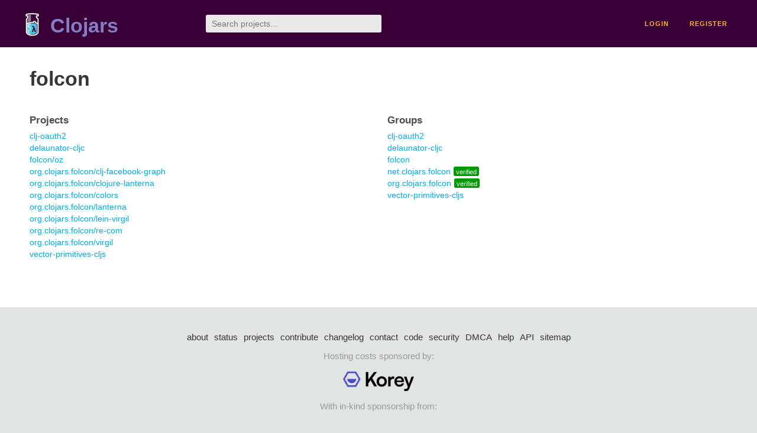

--- FILE ---
content_type: text/html;charset=utf-8
request_url: https://clojars.org/users/folcon
body_size: 1218
content:
<!DOCTYPE html>
<html lang="en"><head><meta charset="utf-8"><meta content="width=device-width,initial-scale=1" name="viewport"><link href="/opensearch.xml" rel="search" title="Clojars" type="application/opensearchdescription+xml"><link href="/favicon.ico" rel="shortcut icon"><meta content="summary" name="twitter:card"><meta content="@clojars" name="twitter:site:id"><meta content="https://clojars.org" name="twitter:site"><meta content="folcon" name="twitter:title"><meta content="https://clojars.org/images/clojars-logo@2x.png" name="twitter:image"><meta content="website" property="og:type"><meta content="Clojars" property="og:site_name"><meta content="folcon" property="og:title"><meta content="https://clojars.org/images/clojars-logo@2x.png" property="og:image"><title>folcon - Clojars</title><link href="/stylesheets/reset.css" rel="stylesheet" type="text/css"><link href="/stylesheets/vendor/bootstrap/bootstrap.css" rel="stylesheet" type="text/css"><link href="/stylesheets/screen.css" rel="stylesheet" type="text/css"><!--[if lt IE 9]><script src="/js/html5.js" type="text/javascript"></script><![endif]--><script src="/js/jquery-3.6.0.min.js" type="text/javascript"></script><script src="/js/coordinates.js" type="text/javascript"></script></head><body class="container-fluid"><div id="content-wrapper"><header class="small-header row"><div class="home col-xs-6 col-sm-3"><a href="/"><img alt="Clojars" src="/images/clojars-logo-tiny.png" srcset="/images/clojars-logo-tiny@2x.png 2x"></a><h1><a href="/">Clojars</a></h1></div><div class="col-xs-6 col-sm-3"><form action="/search"><input class="search" id="search" name="q" placeholder="Search projects..." required type="search"></form></div><nav class="navigation main-navigation col-xs-12 col-sm-6"><ul><li><a href="/login">login</a></li><li><a href="/register">register</a></li></ul></nav></header><div class="light-article row"><h1 class="col-xs-12">folcon</h1><div class="col-xs-12 col-sm-6"><h2>Projects</h2><ul><li><a href="/clj-oauth2">clj-oauth2</a></li><li><a href="/delaunator-cljc">delaunator-cljc</a></li><li><a href="/folcon/oz">folcon/oz</a></li><li><a class="fork" href="/org.clojars.folcon/clj-facebook-graph">org.clojars.folcon/clj-facebook-graph</a></li><li><a class="fork" href="/org.clojars.folcon/clojure-lanterna">org.clojars.folcon/clojure-lanterna</a></li><li><a class="fork" href="/org.clojars.folcon/colors">org.clojars.folcon/colors</a></li><li><a class="fork" href="/org.clojars.folcon/lanterna">org.clojars.folcon/lanterna</a></li><li><a class="fork" href="/org.clojars.folcon/lein-virgil">org.clojars.folcon/lein-virgil</a></li><li><a class="fork" href="/org.clojars.folcon/re-com">org.clojars.folcon/re-com</a></li><li><a class="fork" href="/org.clojars.folcon/virgil">org.clojars.folcon/virgil</a></li><li><a href="/vector-primitives-cljs">vector-primitives-cljs</a></li></ul></div><div class="col-xs-12 col-sm-6"><h2>Groups</h2><ul><li><div><span><a href="/groups/clj-oauth2">clj-oauth2</a></span></div></li><li><div><span><a href="/groups/delaunator-cljc">delaunator-cljc</a></span></div></li><li><div><span><a href="/groups/folcon">folcon</a></span></div></li><li><div><span><a href="/groups/net.clojars.folcon">net.clojars.folcon</a></span><span class="verified-group small"><a href="https://github.com/clojars/clojars-web/wiki/Verified-Group-Names">verified</a></span></div></li><li><div><span><a href="/groups/org.clojars.folcon">org.clojars.folcon</a></span><span class="verified-group small"><a href="https://github.com/clojars/clojars-web/wiki/Verified-Group-Names">verified</a></span></div></li><li><div><span><a href="/groups/vector-primitives-cljs">vector-primitives-cljs</a></span></div></li></ul></div></div><footer class="row"><a href="https://github.com/clojars/clojars-web/wiki/About">about</a><a href="https://clojars.statuspage.io">status</a><a href="/projects">projects</a><a href="https://github.com/clojars/clojars-web/wiki/Contributing">contribute</a><a href="https://github.com/clojars/clojars-web/blob/main/CHANGELOG.org">changelog</a><a href="https://github.com/clojars/clojars-web/wiki/Contact">contact</a><a href="https://github.com/clojars/clojars-web">code</a><a href="/security">security</a><a href="/dmca">DMCA</a><a href="https://github.com/clojars/clojars-web/wiki/">help</a><a href="https://github.com/clojars/clojars-web/wiki/Data">API</a><a href="/sitemap.xml">sitemap</a><div class="sponsors"><div class="sponsors-title">Hosting costs sponsored by:</div><div class="sponsors-group"><div class="sponsor"><a href="https://korey.ai/"><img alt="Korey" src="/images/korey-logo.png"></a></div></div><div class="sponsors-title">With in-kind sponsorship from:</div><div class="sponsors-group"><div class="sponsor"><a href="https://1password.com/for-non-profits/"><img alt="1Password" src="/images/1password-logo.png"></a></div><div class="sponsor"><a href="https://www.deps.co"><img alt="Deps" src="/images/deps-logo.png"></a></div><div class="sponsor"><a href="https://dnsimple.link/resolving-clojars"><span>resolving with<br></span><span><img alt="DNSimple" src="https://cdn.dnsimple.com/assets/resolving-with-us/logo-light.png"></span></a></div><div class="sponsor"><a href="http://fastly.com/"><img alt="Fastly" src="/images/fastly-logo.png"></a></div></div><div class="sponsors-group"><div class="sponsor"><a href="https://www.fastmail.com/tryit-clojars/"><img alt="Fastmail" src="/images/fastmail-logo.png"></a></div><div class="sponsor"><a href="https://www.statuspage.io"><img alt="StatusPage.io" src="/images/statuspage-io-logo.svg"></a></div><div class="sponsor"><a href="https://uptime.com/"><img alt="Uptime.com" src="/images/uptime-logo.svg"></a></div></div></div><div class="sponsors"><div class="sponsors-group"><div class="sponsor"><span>remixed by<br></span><span><a href="http://www.bendyworks.com/"><img alt="Bendyworks Inc." src="/images/bendyworks-logo.svg" width="150"></a></span></div><div class="sponsor"><span>member project of<br></span><span><a href="https://clojuriststogether.org/"><img alt="Clojurists Together Foundation" height="40" src="/images/clojurists-together-logo.png"></a></span></div></div></div></footer></div></body></html>